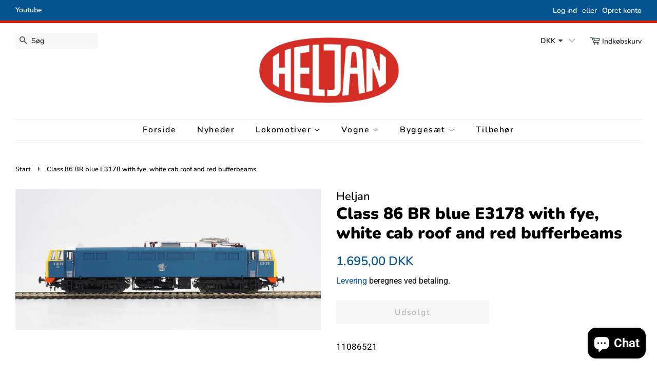

--- FILE ---
content_type: text/html; charset=utf-8
request_url: https://heljan.dk/products/class-86-br-blue-e3178-with-fye-white-cab-roof-and-red-bufferbeams
body_size: 18836
content:
<!doctype html>
<html class="no-js" lang="da">
<head>

  <!-- Basic page needs ================================================== -->
  <meta charset="utf-8">
  <meta http-equiv="X-UA-Compatible" content="IE=edge,chrome=1">

  
  <link rel="shortcut icon" href="//heljan.dk/cdn/shop/files/heljan_32x32.png?v=1613710365" type="image/png" />
  

  
    <!-- Google Tag Manager -->
    <script>
      (function(w,d,s,l,i){w[l]=w[l]||[];w[l].push({'gtm.start':
      new Date().getTime(),event:'gtm.js'});var f=d.getElementsByTagName(s)[0],
      j=d.createElement(s),dl=l!='dataLayer'?'&l='+l:'';j.async=true;j.src=
      'https://www.googletagmanager.com/gtm.js?id='+i+dl;f.parentNode.insertBefore(j,f);
      })(window,document,'script','dataLayer','GTM-TS6JTF6');
    </script>
    <!-- End Google Tag Manager -->
  


  <!-- Title and description ================================================== -->
  <title>
  Class 86 BR blue E3178 with fye, white cab roof and red bufferbeams &ndash; Heljan
  </title>

  
  <meta name="description" content="11086521">
  
<!-- Social meta ================================================== -->
  <!-- /snippets/social-meta-tags.liquid -->




<meta property="og:site_name" content="Heljan">
<meta property="og:url" content="https://heljan.dk/products/class-86-br-blue-e3178-with-fye-white-cab-roof-and-red-bufferbeams">
<meta property="og:title" content="Class 86 BR blue E3178 with fye, white cab roof and red bufferbeams">
<meta property="og:type" content="product">
<meta property="og:description" content="11086521">

  <meta property="og:price:amount" content="1.356,00">
  <meta property="og:price:currency" content="DKK">

<meta property="og:image" content="http://heljan.dk/cdn/shop/products/8652_1200x1200.jpeg?v=1669371971">
<meta property="og:image:secure_url" content="https://heljan.dk/cdn/shop/products/8652_1200x1200.jpeg?v=1669371971">


<meta name="twitter:card" content="summary_large_image">
<meta name="twitter:title" content="Class 86 BR blue E3178 with fye, white cab roof and red bufferbeams">
<meta name="twitter:description" content="11086521">

  
   <meta name="facebook-domain-verification" content="na95jts30yfcdjzncdvixml764v1l6" />
   
   <!-- Facebook Pixel Code -->
    <!--
      <script>
        !function(f,b,e,v,n,t,s)
        {if(f.fbq)return;n=f.fbq=function(){n.callMethod?
        n.callMethod.apply(n,arguments):n.queue.push(arguments)};
        if(!f._fbq)f._fbq=n;n.push=n;n.loaded=!0;n.version='2.0';
        n.queue=[];t=b.createElement(e);t.async=!0;
        t.src=v;s=b.getElementsByTagName(e)[0];
        s.parentNode.insertBefore(t,s)}(window, document,'script',
        'https://connect.facebook.net/en_US/fbevents.js');
        fbq('init', '223762069617965');
        fbq('track', 'PageView');
        fbq('track', 'ViewContent');
        </script>
        <noscript><img height="1" width="1" style="display:none"
        src="https://www.facebook.com/tr?id=223762069617965&ev=PageView&noscript=1"
      /></noscript>
  <!-- End Facebook Pixel Code -->

  <!-- Helpers ================================================== -->
  <link rel="canonical" href="https://heljan.dk/products/class-86-br-blue-e3178-with-fye-white-cab-roof-and-red-bufferbeams">
  <meta name="viewport" content="width=device-width,initial-scale=1">
  <meta name="theme-color" content="#035390">

  <!-- CSS ================================================== -->
  <link href="//heljan.dk/cdn/shop/t/2/assets/timber.scss.css?v=34383722880465171741759261103" rel="stylesheet" type="text/css" media="all" />
  <link href="//heljan.dk/cdn/shop/t/2/assets/theme.scss.css?v=26356478023032299571759261101" rel="stylesheet" type="text/css" media="all" />

  <script>
    window.theme = window.theme || {};

    var theme = {
      strings: {
        addToCart: "Læg i indkøbskurv",
        soldOut: "Udsolgt",
        unavailable: "Ikke tilgængelig",
        zoomClose: "Luk (esc)",
        zoomPrev: "Forrige (tasten pil til venstre)",
        zoomNext: "Næste (tasten pil til højre)",
        addressError: "Der opstod en fejl under forsøg på at finde adressen",
        addressNoResults: "Ingen resultater for den adresse",
        addressQueryLimit: "Du har overskredet Googles API-brugerbegrænsning. Overvej at opgradere til et \u003ca href=\"https:\/\/developers.google.com\/maps\/premium\/usage-limits\"\u003ePremium-abonnement\u003c\/a\u003e.",
        authError: "Der opstod en fejl under bekræftelse af din Google Maps API-nøgle."
      },
      settings: {
        // Adding some settings to allow the editor to update correctly when they are changed
        enableWideLayout: true,
        typeAccentTransform: false,
        typeAccentSpacing: true,
        baseFontSize: '17px',
        headerBaseFontSize: '32px',
        accentFontSize: '16px'
      },
      variables: {
        mediaQueryMedium: 'screen and (max-width: 768px)',
        bpSmall: false
      },
      moneyFormat: "\u003cspan class=money\u003e{{amount_with_comma_separator}} DKK\u003c\/span\u003e"
    }

    document.documentElement.className = document.documentElement.className.replace('no-js', 'supports-js');
  </script>

  <!-- Header hook for plugins ================================================== -->
  <script>window.performance && window.performance.mark && window.performance.mark('shopify.content_for_header.start');</script><meta name="google-site-verification" content="Y5zTMj2YkYnSxz7UCuaSTDlIsHYNVbiWgJWn98wcWjk">
<meta name="facebook-domain-verification" content="i2qfsd45krwfv2jtm23agvw9mu1z9d">
<meta name="facebook-domain-verification" content="na95jts30yfcdjzncdvixml764v1l6">
<meta name="google-site-verification" content="Y5zTMj2YkYnSxz7UCuaSTDlIsHYNVbiWgJWn98wcWjk">
<meta id="shopify-digital-wallet" name="shopify-digital-wallet" content="/51938918574/digital_wallets/dialog">
<link rel="alternate" type="application/json+oembed" href="https://heljan.dk/products/class-86-br-blue-e3178-with-fye-white-cab-roof-and-red-bufferbeams.oembed">
<script async="async" src="/checkouts/internal/preloads.js?locale=da-DK"></script>
<script id="shopify-features" type="application/json">{"accessToken":"8628abdba72bdec9e4a8b68abeca5f1b","betas":["rich-media-storefront-analytics"],"domain":"heljan.dk","predictiveSearch":true,"shopId":51938918574,"locale":"da"}</script>
<script>var Shopify = Shopify || {};
Shopify.shop = "heljan.myshopify.com";
Shopify.locale = "da";
Shopify.currency = {"active":"DKK","rate":"1.0"};
Shopify.country = "DK";
Shopify.theme = {"name":"Minimal","id":116647624878,"schema_name":"Minimal","schema_version":"12.2.0","theme_store_id":380,"role":"main"};
Shopify.theme.handle = "null";
Shopify.theme.style = {"id":null,"handle":null};
Shopify.cdnHost = "heljan.dk/cdn";
Shopify.routes = Shopify.routes || {};
Shopify.routes.root = "/";</script>
<script type="module">!function(o){(o.Shopify=o.Shopify||{}).modules=!0}(window);</script>
<script>!function(o){function n(){var o=[];function n(){o.push(Array.prototype.slice.apply(arguments))}return n.q=o,n}var t=o.Shopify=o.Shopify||{};t.loadFeatures=n(),t.autoloadFeatures=n()}(window);</script>
<script id="shop-js-analytics" type="application/json">{"pageType":"product"}</script>
<script defer="defer" async type="module" src="//heljan.dk/cdn/shopifycloud/shop-js/modules/v2/client.init-shop-cart-sync_DCvV3KX5.da.esm.js"></script>
<script defer="defer" async type="module" src="//heljan.dk/cdn/shopifycloud/shop-js/modules/v2/chunk.common_DIrl18zW.esm.js"></script>
<script type="module">
  await import("//heljan.dk/cdn/shopifycloud/shop-js/modules/v2/client.init-shop-cart-sync_DCvV3KX5.da.esm.js");
await import("//heljan.dk/cdn/shopifycloud/shop-js/modules/v2/chunk.common_DIrl18zW.esm.js");

  window.Shopify.SignInWithShop?.initShopCartSync?.({"fedCMEnabled":true,"windoidEnabled":true});

</script>
<script>(function() {
  var isLoaded = false;
  function asyncLoad() {
    if (isLoaded) return;
    isLoaded = true;
    var urls = ["https:\/\/heljan.myshopify.com\/apps\/buckscc\/sdk.min.js?shop=heljan.myshopify.com"];
    for (var i = 0; i < urls.length; i++) {
      var s = document.createElement('script');
      s.type = 'text/javascript';
      s.async = true;
      s.src = urls[i];
      var x = document.getElementsByTagName('script')[0];
      x.parentNode.insertBefore(s, x);
    }
  };
  if(window.attachEvent) {
    window.attachEvent('onload', asyncLoad);
  } else {
    window.addEventListener('load', asyncLoad, false);
  }
})();</script>
<script id="__st">var __st={"a":51938918574,"offset":3600,"reqid":"f3785492-e97c-4b14-bca5-8343f821fffa-1768999006","pageurl":"heljan.dk\/products\/class-86-br-blue-e3178-with-fye-white-cab-roof-and-red-bufferbeams","u":"e9b75e431861","p":"product","rtyp":"product","rid":7211473338542};</script>
<script>window.ShopifyPaypalV4VisibilityTracking = true;</script>
<script id="captcha-bootstrap">!function(){'use strict';const t='contact',e='account',n='new_comment',o=[[t,t],['blogs',n],['comments',n],[t,'customer']],c=[[e,'customer_login'],[e,'guest_login'],[e,'recover_customer_password'],[e,'create_customer']],r=t=>t.map((([t,e])=>`form[action*='/${t}']:not([data-nocaptcha='true']) input[name='form_type'][value='${e}']`)).join(','),a=t=>()=>t?[...document.querySelectorAll(t)].map((t=>t.form)):[];function s(){const t=[...o],e=r(t);return a(e)}const i='password',u='form_key',d=['recaptcha-v3-token','g-recaptcha-response','h-captcha-response',i],f=()=>{try{return window.sessionStorage}catch{return}},m='__shopify_v',_=t=>t.elements[u];function p(t,e,n=!1){try{const o=window.sessionStorage,c=JSON.parse(o.getItem(e)),{data:r}=function(t){const{data:e,action:n}=t;return t[m]||n?{data:e,action:n}:{data:t,action:n}}(c);for(const[e,n]of Object.entries(r))t.elements[e]&&(t.elements[e].value=n);n&&o.removeItem(e)}catch(o){console.error('form repopulation failed',{error:o})}}const l='form_type',E='cptcha';function T(t){t.dataset[E]=!0}const w=window,h=w.document,L='Shopify',v='ce_forms',y='captcha';let A=!1;((t,e)=>{const n=(g='f06e6c50-85a8-45c8-87d0-21a2b65856fe',I='https://cdn.shopify.com/shopifycloud/storefront-forms-hcaptcha/ce_storefront_forms_captcha_hcaptcha.v1.5.2.iife.js',D={infoText:'Beskyttet af hCaptcha',privacyText:'Beskyttelse af persondata',termsText:'Vilkår'},(t,e,n)=>{const o=w[L][v],c=o.bindForm;if(c)return c(t,g,e,D).then(n);var r;o.q.push([[t,g,e,D],n]),r=I,A||(h.body.append(Object.assign(h.createElement('script'),{id:'captcha-provider',async:!0,src:r})),A=!0)});var g,I,D;w[L]=w[L]||{},w[L][v]=w[L][v]||{},w[L][v].q=[],w[L][y]=w[L][y]||{},w[L][y].protect=function(t,e){n(t,void 0,e),T(t)},Object.freeze(w[L][y]),function(t,e,n,w,h,L){const[v,y,A,g]=function(t,e,n){const i=e?o:[],u=t?c:[],d=[...i,...u],f=r(d),m=r(i),_=r(d.filter((([t,e])=>n.includes(e))));return[a(f),a(m),a(_),s()]}(w,h,L),I=t=>{const e=t.target;return e instanceof HTMLFormElement?e:e&&e.form},D=t=>v().includes(t);t.addEventListener('submit',(t=>{const e=I(t);if(!e)return;const n=D(e)&&!e.dataset.hcaptchaBound&&!e.dataset.recaptchaBound,o=_(e),c=g().includes(e)&&(!o||!o.value);(n||c)&&t.preventDefault(),c&&!n&&(function(t){try{if(!f())return;!function(t){const e=f();if(!e)return;const n=_(t);if(!n)return;const o=n.value;o&&e.removeItem(o)}(t);const e=Array.from(Array(32),(()=>Math.random().toString(36)[2])).join('');!function(t,e){_(t)||t.append(Object.assign(document.createElement('input'),{type:'hidden',name:u})),t.elements[u].value=e}(t,e),function(t,e){const n=f();if(!n)return;const o=[...t.querySelectorAll(`input[type='${i}']`)].map((({name:t})=>t)),c=[...d,...o],r={};for(const[a,s]of new FormData(t).entries())c.includes(a)||(r[a]=s);n.setItem(e,JSON.stringify({[m]:1,action:t.action,data:r}))}(t,e)}catch(e){console.error('failed to persist form',e)}}(e),e.submit())}));const S=(t,e)=>{t&&!t.dataset[E]&&(n(t,e.some((e=>e===t))),T(t))};for(const o of['focusin','change'])t.addEventListener(o,(t=>{const e=I(t);D(e)&&S(e,y())}));const B=e.get('form_key'),M=e.get(l),P=B&&M;t.addEventListener('DOMContentLoaded',(()=>{const t=y();if(P)for(const e of t)e.elements[l].value===M&&p(e,B);[...new Set([...A(),...v().filter((t=>'true'===t.dataset.shopifyCaptcha))])].forEach((e=>S(e,t)))}))}(h,new URLSearchParams(w.location.search),n,t,e,['guest_login'])})(!0,!0)}();</script>
<script integrity="sha256-4kQ18oKyAcykRKYeNunJcIwy7WH5gtpwJnB7kiuLZ1E=" data-source-attribution="shopify.loadfeatures" defer="defer" src="//heljan.dk/cdn/shopifycloud/storefront/assets/storefront/load_feature-a0a9edcb.js" crossorigin="anonymous"></script>
<script data-source-attribution="shopify.dynamic_checkout.dynamic.init">var Shopify=Shopify||{};Shopify.PaymentButton=Shopify.PaymentButton||{isStorefrontPortableWallets:!0,init:function(){window.Shopify.PaymentButton.init=function(){};var t=document.createElement("script");t.src="https://heljan.dk/cdn/shopifycloud/portable-wallets/latest/portable-wallets.da.js",t.type="module",document.head.appendChild(t)}};
</script>
<script data-source-attribution="shopify.dynamic_checkout.buyer_consent">
  function portableWalletsHideBuyerConsent(e){var t=document.getElementById("shopify-buyer-consent"),n=document.getElementById("shopify-subscription-policy-button");t&&n&&(t.classList.add("hidden"),t.setAttribute("aria-hidden","true"),n.removeEventListener("click",e))}function portableWalletsShowBuyerConsent(e){var t=document.getElementById("shopify-buyer-consent"),n=document.getElementById("shopify-subscription-policy-button");t&&n&&(t.classList.remove("hidden"),t.removeAttribute("aria-hidden"),n.addEventListener("click",e))}window.Shopify?.PaymentButton&&(window.Shopify.PaymentButton.hideBuyerConsent=portableWalletsHideBuyerConsent,window.Shopify.PaymentButton.showBuyerConsent=portableWalletsShowBuyerConsent);
</script>
<script data-source-attribution="shopify.dynamic_checkout.cart.bootstrap">document.addEventListener("DOMContentLoaded",(function(){function t(){return document.querySelector("shopify-accelerated-checkout-cart, shopify-accelerated-checkout")}if(t())Shopify.PaymentButton.init();else{new MutationObserver((function(e,n){t()&&(Shopify.PaymentButton.init(),n.disconnect())})).observe(document.body,{childList:!0,subtree:!0})}}));
</script>
<script id='scb4127' type='text/javascript' async='' src='https://heljan.dk/cdn/shopifycloud/privacy-banner/storefront-banner.js'></script>
<script>window.performance && window.performance.mark && window.performance.mark('shopify.content_for_header.end');</script>

  <script src="//heljan.dk/cdn/shop/t/2/assets/jquery-2.2.3.min.js?v=58211863146907186831607611333" type="text/javascript"></script>

  <script src="//heljan.dk/cdn/shop/t/2/assets/lazysizes.min.js?v=155223123402716617051607611334" async="async"></script>

  
  


        <script>
        window.bucksCC = window.bucksCC || {};
        window.bucksCC.config = {}; window.bucksCC.reConvert = function () {};
        "function"!=typeof Object.assign&&(Object.assign=function(n){if(null==n)throw new TypeError("Cannot convert undefined or null to object");for(var r=Object(n),t=1;t<arguments.length;t++){var e=arguments[t];if(null!=e)for(var o in e)e.hasOwnProperty(o)&&(r[o]=e[o])}return r});
        Object.assign(window.bucksCC.config, {"active":true,"autoSwitchCurrencyLocationBased":false,"autoSwitchOnlyToPreferredCurrency":false,"backgroundColor":"rgba(255,255,255,1)","borderStyle":"noBorder","cartNotificationBackgroundColor":"rgba(251,245,245,1)","cartNotificationMessage":"Vi behandler alle ordrer i {STORE_CURRENCY}, og du betaler ved hjælp af de mest aktuelle valutakurser.","cartNotificationStatus":true,"cartNotificationTextColor":"rgba(30,30,30,1)","customOptionsPlacement":false,"customOptionsPlacementMobile":false,"customPosition":".header-bar__module.currency-wrapper","darkMode":false,"defaultCurrencyRounding":false,"displayPosition":"bottom_left","displayPositionType":"fixedPosition","expertSettings":"{\"css\":\"\"}","flagDisplayOption":"showCurrencyOnly","flagStyle":"traditional","flagTheme":"rounded","hoverColor":"rgba(255,255,255,1)","instantLoader":true,"mobileCustomPosition":"","mobileDisplayPosition":"bottom_left","mobileDisplayPositionType":"floating","mobilePositionPlacement":"after","moneyWithCurrencyFormat":false,"optionsPlacementType":"left_upwards","optionsPlacementTypeMobile":"left_upwards","positionPlacement":"prepend","priceRoundingType":"roundToDecimal","roundingDecimal":0.99,"selectedCurrencies":"[{\"EUR\":\"Euro (EUR)\"},{\"DKK\":\"Danish Krone (DKK)\"}]","showCurrencyCodesOnly":false,"showInDesktop":true,"showInMobileDevice":true,"showOriginalPriceOnMouseHover":false,"textColor":"rgba(30,30,30,1)","themeType":"default","trigger":"","userCurrency":""}, { money_format: "\u003cspan class=money\u003e{{amount_with_comma_separator}} kr\u003c\/span\u003e", money_with_currency_format: "\u003cspan class=money\u003e{{amount_with_comma_separator}} DKK\u003c\/span\u003e", userCurrency: "DKK" }); window.bucksCC.config.multiCurrencies = [];  window.bucksCC.config.multiCurrencies = "DKK".split(',') || ''; window.bucksCC.config.cartCurrency = "DKK" || ''; self.fetch||(self.fetch=function(e,n){return n=n||{},new Promise(function(t,s){var r=new XMLHttpRequest,o=[],u=[],i={},a=function(){return{ok:2==(r.status/100|0),statusText:r.statusText,status:r.status,url:r.responseURL,text:function(){return Promise.resolve(r.responseText)},json:function(){return Promise.resolve(JSON.parse(r.responseText))},blob:function(){return Promise.resolve(new Blob([r.response]))},clone:a,headers:{keys:function(){return o},entries:function(){return u},get:function(e){return i[e.toLowerCase()]},has:function(e){return e.toLowerCase()in i}}}};for(var c in r.open(n.method||"get",e,!0),r.onload=function(){r.getAllResponseHeaders().replace(/^(.*?):[^S\n]*([sS]*?)$/gm,function(e,n,t){o.push(n=n.toLowerCase()),u.push([n,t]),i[n]=i[n]?i[n]+","+t:t}),t(a())},r.onerror=s,r.withCredentials="include"==n.credentials,n.headers)r.setRequestHeader(c,n.headers[c]);r.send(n.body||null)})});!function(){function t(t){const e=document.createElement("style");e.innerText=t,document.head.appendChild(e)}function e(t){const e=document.createElement("script");e.type="text/javascript",e.text=t,document.head.appendChild(e),console.log("%cBUCKSCC: Instant Loader Activated ⚡️","background: #1c64f6; color: #fff; font-size: 12px; font-weight:bold; padding: 5px 10px; border-radius: 3px")}t("span.money{color: transparent;}"),setTimeout(function(){t("span.money{color: inherit !important}")},1500);let n=sessionStorage.getItem("bucksccHash");(n=n?JSON.parse(n):null)?e(n):fetch("https://heljan.dk/apps/buckscc/sdk.min.js?shop=heljan.myshopify.com",{mode:"no-cors"}).then(function(t){return t.text()}).then(function(t){if((t||"").length>100){const o=JSON.stringify(t);sessionStorage.setItem("bucksccHash",o),n=t,e(t)}})}(); 
        </script>
            <script src="https://cdn.shopify.com/extensions/e8878072-2f6b-4e89-8082-94b04320908d/inbox-1254/assets/inbox-chat-loader.js" type="text/javascript" defer="defer"></script>
<link href="https://monorail-edge.shopifysvc.com" rel="dns-prefetch">
<script>(function(){if ("sendBeacon" in navigator && "performance" in window) {try {var session_token_from_headers = performance.getEntriesByType('navigation')[0].serverTiming.find(x => x.name == '_s').description;} catch {var session_token_from_headers = undefined;}var session_cookie_matches = document.cookie.match(/_shopify_s=([^;]*)/);var session_token_from_cookie = session_cookie_matches && session_cookie_matches.length === 2 ? session_cookie_matches[1] : "";var session_token = session_token_from_headers || session_token_from_cookie || "";function handle_abandonment_event(e) {var entries = performance.getEntries().filter(function(entry) {return /monorail-edge.shopifysvc.com/.test(entry.name);});if (!window.abandonment_tracked && entries.length === 0) {window.abandonment_tracked = true;var currentMs = Date.now();var navigation_start = performance.timing.navigationStart;var payload = {shop_id: 51938918574,url: window.location.href,navigation_start,duration: currentMs - navigation_start,session_token,page_type: "product"};window.navigator.sendBeacon("https://monorail-edge.shopifysvc.com/v1/produce", JSON.stringify({schema_id: "online_store_buyer_site_abandonment/1.1",payload: payload,metadata: {event_created_at_ms: currentMs,event_sent_at_ms: currentMs}}));}}window.addEventListener('pagehide', handle_abandonment_event);}}());</script>
<script id="web-pixels-manager-setup">(function e(e,d,r,n,o){if(void 0===o&&(o={}),!Boolean(null===(a=null===(i=window.Shopify)||void 0===i?void 0:i.analytics)||void 0===a?void 0:a.replayQueue)){var i,a;window.Shopify=window.Shopify||{};var t=window.Shopify;t.analytics=t.analytics||{};var s=t.analytics;s.replayQueue=[],s.publish=function(e,d,r){return s.replayQueue.push([e,d,r]),!0};try{self.performance.mark("wpm:start")}catch(e){}var l=function(){var e={modern:/Edge?\/(1{2}[4-9]|1[2-9]\d|[2-9]\d{2}|\d{4,})\.\d+(\.\d+|)|Firefox\/(1{2}[4-9]|1[2-9]\d|[2-9]\d{2}|\d{4,})\.\d+(\.\d+|)|Chrom(ium|e)\/(9{2}|\d{3,})\.\d+(\.\d+|)|(Maci|X1{2}).+ Version\/(15\.\d+|(1[6-9]|[2-9]\d|\d{3,})\.\d+)([,.]\d+|)( \(\w+\)|)( Mobile\/\w+|) Safari\/|Chrome.+OPR\/(9{2}|\d{3,})\.\d+\.\d+|(CPU[ +]OS|iPhone[ +]OS|CPU[ +]iPhone|CPU IPhone OS|CPU iPad OS)[ +]+(15[._]\d+|(1[6-9]|[2-9]\d|\d{3,})[._]\d+)([._]\d+|)|Android:?[ /-](13[3-9]|1[4-9]\d|[2-9]\d{2}|\d{4,})(\.\d+|)(\.\d+|)|Android.+Firefox\/(13[5-9]|1[4-9]\d|[2-9]\d{2}|\d{4,})\.\d+(\.\d+|)|Android.+Chrom(ium|e)\/(13[3-9]|1[4-9]\d|[2-9]\d{2}|\d{4,})\.\d+(\.\d+|)|SamsungBrowser\/([2-9]\d|\d{3,})\.\d+/,legacy:/Edge?\/(1[6-9]|[2-9]\d|\d{3,})\.\d+(\.\d+|)|Firefox\/(5[4-9]|[6-9]\d|\d{3,})\.\d+(\.\d+|)|Chrom(ium|e)\/(5[1-9]|[6-9]\d|\d{3,})\.\d+(\.\d+|)([\d.]+$|.*Safari\/(?![\d.]+ Edge\/[\d.]+$))|(Maci|X1{2}).+ Version\/(10\.\d+|(1[1-9]|[2-9]\d|\d{3,})\.\d+)([,.]\d+|)( \(\w+\)|)( Mobile\/\w+|) Safari\/|Chrome.+OPR\/(3[89]|[4-9]\d|\d{3,})\.\d+\.\d+|(CPU[ +]OS|iPhone[ +]OS|CPU[ +]iPhone|CPU IPhone OS|CPU iPad OS)[ +]+(10[._]\d+|(1[1-9]|[2-9]\d|\d{3,})[._]\d+)([._]\d+|)|Android:?[ /-](13[3-9]|1[4-9]\d|[2-9]\d{2}|\d{4,})(\.\d+|)(\.\d+|)|Mobile Safari.+OPR\/([89]\d|\d{3,})\.\d+\.\d+|Android.+Firefox\/(13[5-9]|1[4-9]\d|[2-9]\d{2}|\d{4,})\.\d+(\.\d+|)|Android.+Chrom(ium|e)\/(13[3-9]|1[4-9]\d|[2-9]\d{2}|\d{4,})\.\d+(\.\d+|)|Android.+(UC? ?Browser|UCWEB|U3)[ /]?(15\.([5-9]|\d{2,})|(1[6-9]|[2-9]\d|\d{3,})\.\d+)\.\d+|SamsungBrowser\/(5\.\d+|([6-9]|\d{2,})\.\d+)|Android.+MQ{2}Browser\/(14(\.(9|\d{2,})|)|(1[5-9]|[2-9]\d|\d{3,})(\.\d+|))(\.\d+|)|K[Aa][Ii]OS\/(3\.\d+|([4-9]|\d{2,})\.\d+)(\.\d+|)/},d=e.modern,r=e.legacy,n=navigator.userAgent;return n.match(d)?"modern":n.match(r)?"legacy":"unknown"}(),u="modern"===l?"modern":"legacy",c=(null!=n?n:{modern:"",legacy:""})[u],f=function(e){return[e.baseUrl,"/wpm","/b",e.hashVersion,"modern"===e.buildTarget?"m":"l",".js"].join("")}({baseUrl:d,hashVersion:r,buildTarget:u}),m=function(e){var d=e.version,r=e.bundleTarget,n=e.surface,o=e.pageUrl,i=e.monorailEndpoint;return{emit:function(e){var a=e.status,t=e.errorMsg,s=(new Date).getTime(),l=JSON.stringify({metadata:{event_sent_at_ms:s},events:[{schema_id:"web_pixels_manager_load/3.1",payload:{version:d,bundle_target:r,page_url:o,status:a,surface:n,error_msg:t},metadata:{event_created_at_ms:s}}]});if(!i)return console&&console.warn&&console.warn("[Web Pixels Manager] No Monorail endpoint provided, skipping logging."),!1;try{return self.navigator.sendBeacon.bind(self.navigator)(i,l)}catch(e){}var u=new XMLHttpRequest;try{return u.open("POST",i,!0),u.setRequestHeader("Content-Type","text/plain"),u.send(l),!0}catch(e){return console&&console.warn&&console.warn("[Web Pixels Manager] Got an unhandled error while logging to Monorail."),!1}}}}({version:r,bundleTarget:l,surface:e.surface,pageUrl:self.location.href,monorailEndpoint:e.monorailEndpoint});try{o.browserTarget=l,function(e){var d=e.src,r=e.async,n=void 0===r||r,o=e.onload,i=e.onerror,a=e.sri,t=e.scriptDataAttributes,s=void 0===t?{}:t,l=document.createElement("script"),u=document.querySelector("head"),c=document.querySelector("body");if(l.async=n,l.src=d,a&&(l.integrity=a,l.crossOrigin="anonymous"),s)for(var f in s)if(Object.prototype.hasOwnProperty.call(s,f))try{l.dataset[f]=s[f]}catch(e){}if(o&&l.addEventListener("load",o),i&&l.addEventListener("error",i),u)u.appendChild(l);else{if(!c)throw new Error("Did not find a head or body element to append the script");c.appendChild(l)}}({src:f,async:!0,onload:function(){if(!function(){var e,d;return Boolean(null===(d=null===(e=window.Shopify)||void 0===e?void 0:e.analytics)||void 0===d?void 0:d.initialized)}()){var d=window.webPixelsManager.init(e)||void 0;if(d){var r=window.Shopify.analytics;r.replayQueue.forEach((function(e){var r=e[0],n=e[1],o=e[2];d.publishCustomEvent(r,n,o)})),r.replayQueue=[],r.publish=d.publishCustomEvent,r.visitor=d.visitor,r.initialized=!0}}},onerror:function(){return m.emit({status:"failed",errorMsg:"".concat(f," has failed to load")})},sri:function(e){var d=/^sha384-[A-Za-z0-9+/=]+$/;return"string"==typeof e&&d.test(e)}(c)?c:"",scriptDataAttributes:o}),m.emit({status:"loading"})}catch(e){m.emit({status:"failed",errorMsg:(null==e?void 0:e.message)||"Unknown error"})}}})({shopId: 51938918574,storefrontBaseUrl: "https://heljan.dk",extensionsBaseUrl: "https://extensions.shopifycdn.com/cdn/shopifycloud/web-pixels-manager",monorailEndpoint: "https://monorail-edge.shopifysvc.com/unstable/produce_batch",surface: "storefront-renderer",enabledBetaFlags: ["2dca8a86"],webPixelsConfigList: [{"id":"848658759","configuration":"{\"config\":\"{\\\"pixel_id\\\":\\\"G-NDWPE6JG0C\\\",\\\"target_country\\\":\\\"DK\\\",\\\"gtag_events\\\":[{\\\"type\\\":\\\"purchase\\\",\\\"action_label\\\":\\\"G-NDWPE6JG0C\\\"},{\\\"type\\\":\\\"page_view\\\",\\\"action_label\\\":\\\"G-NDWPE6JG0C\\\"},{\\\"type\\\":\\\"view_item\\\",\\\"action_label\\\":\\\"G-NDWPE6JG0C\\\"},{\\\"type\\\":\\\"search\\\",\\\"action_label\\\":\\\"G-NDWPE6JG0C\\\"},{\\\"type\\\":\\\"add_to_cart\\\",\\\"action_label\\\":\\\"G-NDWPE6JG0C\\\"},{\\\"type\\\":\\\"begin_checkout\\\",\\\"action_label\\\":\\\"G-NDWPE6JG0C\\\"},{\\\"type\\\":\\\"add_payment_info\\\",\\\"action_label\\\":\\\"G-NDWPE6JG0C\\\"}],\\\"enable_monitoring_mode\\\":false}\"}","eventPayloadVersion":"v1","runtimeContext":"OPEN","scriptVersion":"b2a88bafab3e21179ed38636efcd8a93","type":"APP","apiClientId":1780363,"privacyPurposes":[],"dataSharingAdjustments":{"protectedCustomerApprovalScopes":["read_customer_address","read_customer_email","read_customer_name","read_customer_personal_data","read_customer_phone"]}},{"id":"shopify-app-pixel","configuration":"{}","eventPayloadVersion":"v1","runtimeContext":"STRICT","scriptVersion":"0450","apiClientId":"shopify-pixel","type":"APP","privacyPurposes":["ANALYTICS","MARKETING"]},{"id":"shopify-custom-pixel","eventPayloadVersion":"v1","runtimeContext":"LAX","scriptVersion":"0450","apiClientId":"shopify-pixel","type":"CUSTOM","privacyPurposes":["ANALYTICS","MARKETING"]}],isMerchantRequest: false,initData: {"shop":{"name":"Heljan","paymentSettings":{"currencyCode":"DKK"},"myshopifyDomain":"heljan.myshopify.com","countryCode":"DK","storefrontUrl":"https:\/\/heljan.dk"},"customer":null,"cart":null,"checkout":null,"productVariants":[{"price":{"amount":1356.0,"currencyCode":"DKK"},"product":{"title":"Class 86 BR blue E3178 with fye, white cab roof and red bufferbeams","vendor":"Heljan","id":"7211473338542","untranslatedTitle":"Class 86 BR blue E3178 with fye, white cab roof and red bufferbeams","url":"\/products\/class-86-br-blue-e3178-with-fye-white-cab-roof-and-red-bufferbeams","type":""},"id":"43584479264942","image":{"src":"\/\/heljan.dk\/cdn\/shop\/products\/8652.jpeg?v=1669371971"},"sku":"11086521","title":"Default Title","untranslatedTitle":"Default Title"}],"purchasingCompany":null},},"https://heljan.dk/cdn","fcfee988w5aeb613cpc8e4bc33m6693e112",{"modern":"","legacy":""},{"shopId":"51938918574","storefrontBaseUrl":"https:\/\/heljan.dk","extensionBaseUrl":"https:\/\/extensions.shopifycdn.com\/cdn\/shopifycloud\/web-pixels-manager","surface":"storefront-renderer","enabledBetaFlags":"[\"2dca8a86\"]","isMerchantRequest":"false","hashVersion":"fcfee988w5aeb613cpc8e4bc33m6693e112","publish":"custom","events":"[[\"page_viewed\",{}],[\"product_viewed\",{\"productVariant\":{\"price\":{\"amount\":1356.0,\"currencyCode\":\"DKK\"},\"product\":{\"title\":\"Class 86 BR blue E3178 with fye, white cab roof and red bufferbeams\",\"vendor\":\"Heljan\",\"id\":\"7211473338542\",\"untranslatedTitle\":\"Class 86 BR blue E3178 with fye, white cab roof and red bufferbeams\",\"url\":\"\/products\/class-86-br-blue-e3178-with-fye-white-cab-roof-and-red-bufferbeams\",\"type\":\"\"},\"id\":\"43584479264942\",\"image\":{\"src\":\"\/\/heljan.dk\/cdn\/shop\/products\/8652.jpeg?v=1669371971\"},\"sku\":\"11086521\",\"title\":\"Default Title\",\"untranslatedTitle\":\"Default Title\"}}]]"});</script><script>
  window.ShopifyAnalytics = window.ShopifyAnalytics || {};
  window.ShopifyAnalytics.meta = window.ShopifyAnalytics.meta || {};
  window.ShopifyAnalytics.meta.currency = 'DKK';
  var meta = {"product":{"id":7211473338542,"gid":"gid:\/\/shopify\/Product\/7211473338542","vendor":"Heljan","type":"","handle":"class-86-br-blue-e3178-with-fye-white-cab-roof-and-red-bufferbeams","variants":[{"id":43584479264942,"price":135600,"name":"Class 86 BR blue E3178 with fye, white cab roof and red bufferbeams","public_title":null,"sku":"11086521"}],"remote":false},"page":{"pageType":"product","resourceType":"product","resourceId":7211473338542,"requestId":"f3785492-e97c-4b14-bca5-8343f821fffa-1768999006"}};
  for (var attr in meta) {
    window.ShopifyAnalytics.meta[attr] = meta[attr];
  }
</script>
<script class="analytics">
  (function () {
    var customDocumentWrite = function(content) {
      var jquery = null;

      if (window.jQuery) {
        jquery = window.jQuery;
      } else if (window.Checkout && window.Checkout.$) {
        jquery = window.Checkout.$;
      }

      if (jquery) {
        jquery('body').append(content);
      }
    };

    var hasLoggedConversion = function(token) {
      if (token) {
        return document.cookie.indexOf('loggedConversion=' + token) !== -1;
      }
      return false;
    }

    var setCookieIfConversion = function(token) {
      if (token) {
        var twoMonthsFromNow = new Date(Date.now());
        twoMonthsFromNow.setMonth(twoMonthsFromNow.getMonth() + 2);

        document.cookie = 'loggedConversion=' + token + '; expires=' + twoMonthsFromNow;
      }
    }

    var trekkie = window.ShopifyAnalytics.lib = window.trekkie = window.trekkie || [];
    if (trekkie.integrations) {
      return;
    }
    trekkie.methods = [
      'identify',
      'page',
      'ready',
      'track',
      'trackForm',
      'trackLink'
    ];
    trekkie.factory = function(method) {
      return function() {
        var args = Array.prototype.slice.call(arguments);
        args.unshift(method);
        trekkie.push(args);
        return trekkie;
      };
    };
    for (var i = 0; i < trekkie.methods.length; i++) {
      var key = trekkie.methods[i];
      trekkie[key] = trekkie.factory(key);
    }
    trekkie.load = function(config) {
      trekkie.config = config || {};
      trekkie.config.initialDocumentCookie = document.cookie;
      var first = document.getElementsByTagName('script')[0];
      var script = document.createElement('script');
      script.type = 'text/javascript';
      script.onerror = function(e) {
        var scriptFallback = document.createElement('script');
        scriptFallback.type = 'text/javascript';
        scriptFallback.onerror = function(error) {
                var Monorail = {
      produce: function produce(monorailDomain, schemaId, payload) {
        var currentMs = new Date().getTime();
        var event = {
          schema_id: schemaId,
          payload: payload,
          metadata: {
            event_created_at_ms: currentMs,
            event_sent_at_ms: currentMs
          }
        };
        return Monorail.sendRequest("https://" + monorailDomain + "/v1/produce", JSON.stringify(event));
      },
      sendRequest: function sendRequest(endpointUrl, payload) {
        // Try the sendBeacon API
        if (window && window.navigator && typeof window.navigator.sendBeacon === 'function' && typeof window.Blob === 'function' && !Monorail.isIos12()) {
          var blobData = new window.Blob([payload], {
            type: 'text/plain'
          });

          if (window.navigator.sendBeacon(endpointUrl, blobData)) {
            return true;
          } // sendBeacon was not successful

        } // XHR beacon

        var xhr = new XMLHttpRequest();

        try {
          xhr.open('POST', endpointUrl);
          xhr.setRequestHeader('Content-Type', 'text/plain');
          xhr.send(payload);
        } catch (e) {
          console.log(e);
        }

        return false;
      },
      isIos12: function isIos12() {
        return window.navigator.userAgent.lastIndexOf('iPhone; CPU iPhone OS 12_') !== -1 || window.navigator.userAgent.lastIndexOf('iPad; CPU OS 12_') !== -1;
      }
    };
    Monorail.produce('monorail-edge.shopifysvc.com',
      'trekkie_storefront_load_errors/1.1',
      {shop_id: 51938918574,
      theme_id: 116647624878,
      app_name: "storefront",
      context_url: window.location.href,
      source_url: "//heljan.dk/cdn/s/trekkie.storefront.cd680fe47e6c39ca5d5df5f0a32d569bc48c0f27.min.js"});

        };
        scriptFallback.async = true;
        scriptFallback.src = '//heljan.dk/cdn/s/trekkie.storefront.cd680fe47e6c39ca5d5df5f0a32d569bc48c0f27.min.js';
        first.parentNode.insertBefore(scriptFallback, first);
      };
      script.async = true;
      script.src = '//heljan.dk/cdn/s/trekkie.storefront.cd680fe47e6c39ca5d5df5f0a32d569bc48c0f27.min.js';
      first.parentNode.insertBefore(script, first);
    };
    trekkie.load(
      {"Trekkie":{"appName":"storefront","development":false,"defaultAttributes":{"shopId":51938918574,"isMerchantRequest":null,"themeId":116647624878,"themeCityHash":"14822049209004095306","contentLanguage":"da","currency":"DKK","eventMetadataId":"7204532a-1b48-4218-8f0a-5200d83b4976"},"isServerSideCookieWritingEnabled":true,"monorailRegion":"shop_domain","enabledBetaFlags":["65f19447"]},"Session Attribution":{},"S2S":{"facebookCapiEnabled":false,"source":"trekkie-storefront-renderer","apiClientId":580111}}
    );

    var loaded = false;
    trekkie.ready(function() {
      if (loaded) return;
      loaded = true;

      window.ShopifyAnalytics.lib = window.trekkie;

      var originalDocumentWrite = document.write;
      document.write = customDocumentWrite;
      try { window.ShopifyAnalytics.merchantGoogleAnalytics.call(this); } catch(error) {};
      document.write = originalDocumentWrite;

      window.ShopifyAnalytics.lib.page(null,{"pageType":"product","resourceType":"product","resourceId":7211473338542,"requestId":"f3785492-e97c-4b14-bca5-8343f821fffa-1768999006","shopifyEmitted":true});

      var match = window.location.pathname.match(/checkouts\/(.+)\/(thank_you|post_purchase)/)
      var token = match? match[1]: undefined;
      if (!hasLoggedConversion(token)) {
        setCookieIfConversion(token);
        window.ShopifyAnalytics.lib.track("Viewed Product",{"currency":"DKK","variantId":43584479264942,"productId":7211473338542,"productGid":"gid:\/\/shopify\/Product\/7211473338542","name":"Class 86 BR blue E3178 with fye, white cab roof and red bufferbeams","price":"1356.00","sku":"11086521","brand":"Heljan","variant":null,"category":"","nonInteraction":true,"remote":false},undefined,undefined,{"shopifyEmitted":true});
      window.ShopifyAnalytics.lib.track("monorail:\/\/trekkie_storefront_viewed_product\/1.1",{"currency":"DKK","variantId":43584479264942,"productId":7211473338542,"productGid":"gid:\/\/shopify\/Product\/7211473338542","name":"Class 86 BR blue E3178 with fye, white cab roof and red bufferbeams","price":"1356.00","sku":"11086521","brand":"Heljan","variant":null,"category":"","nonInteraction":true,"remote":false,"referer":"https:\/\/heljan.dk\/products\/class-86-br-blue-e3178-with-fye-white-cab-roof-and-red-bufferbeams"});
      }
    });


        var eventsListenerScript = document.createElement('script');
        eventsListenerScript.async = true;
        eventsListenerScript.src = "//heljan.dk/cdn/shopifycloud/storefront/assets/shop_events_listener-3da45d37.js";
        document.getElementsByTagName('head')[0].appendChild(eventsListenerScript);

})();</script>
  <script>
  if (!window.ga || (window.ga && typeof window.ga !== 'function')) {
    window.ga = function ga() {
      (window.ga.q = window.ga.q || []).push(arguments);
      if (window.Shopify && window.Shopify.analytics && typeof window.Shopify.analytics.publish === 'function') {
        window.Shopify.analytics.publish("ga_stub_called", {}, {sendTo: "google_osp_migration"});
      }
      console.error("Shopify's Google Analytics stub called with:", Array.from(arguments), "\nSee https://help.shopify.com/manual/promoting-marketing/pixels/pixel-migration#google for more information.");
    };
    if (window.Shopify && window.Shopify.analytics && typeof window.Shopify.analytics.publish === 'function') {
      window.Shopify.analytics.publish("ga_stub_initialized", {}, {sendTo: "google_osp_migration"});
    }
  }
</script>
<script
  defer
  src="https://heljan.dk/cdn/shopifycloud/perf-kit/shopify-perf-kit-3.0.4.min.js"
  data-application="storefront-renderer"
  data-shop-id="51938918574"
  data-render-region="gcp-us-east1"
  data-page-type="product"
  data-theme-instance-id="116647624878"
  data-theme-name="Minimal"
  data-theme-version="12.2.0"
  data-monorail-region="shop_domain"
  data-resource-timing-sampling-rate="10"
  data-shs="true"
  data-shs-beacon="true"
  data-shs-export-with-fetch="true"
  data-shs-logs-sample-rate="1"
  data-shs-beacon-endpoint="https://heljan.dk/api/collect"
></script>
</head>

<body id="class-86-br-blue-e3178-with-fye-white-cab-roof-and-red-bufferbeams" class="template-product">
  <!-- Google Tag Manager (noscript) -->
  <noscript><iframe src="https://www.googletagmanager.com/ns.html?id=GTM-TS6JTF6"
    height="0" width="0" style="display:none;visibility:hidden"></iframe></noscript>
  <!-- End Google Tag Manager (noscript) -->

  <div id="shopify-section-header" class="shopify-section"><style>
  .logo__image-wrapper {
    max-width: 275px;
  }
  @media screen and (max-width: 425px){
    .logo__image-wrapper {
      max-width: 183.33333333333334px;
    }
  }
  /*================= If logo is above navigation ================== */
  
    .site-nav {
      
        border-top: 1px solid #ebebeb;
        border-bottom: 1px solid #ebebeb;
      
      margin-top: 30px;
    }

    
      .logo__image-wrapper {
        margin: 0 auto;
      }
    
  

  /*============ If logo is on the same line as navigation ============ */
  


  
</style>

<div data-section-id="header" data-section-type="header-section">
  <div class="header-bar">
    
      
      <div class="topmenu-wrapper medium-down--hide"> 
        <div class="wrapper">
          <ul class="header-bar__topmenu">
            
              <li>
                <a  href="https://www.youtube.com/channel/UC5NkUgaywJGZ_ff5hqEhMHg" target="_blank" title="Gå til Youtube">Youtube</a>
              </li>
            
          </ul>
          
            <ul class="header-bar__module header-bar__module--list">
              
                <li>
                  <a href="/account/login" id="customer_login_link">Log ind</a>
                </li>
                <li>eller</li>
                <li>
                  <a href="/account/register" id="customer_register_link">Opret konto</a>
                </li>
              
            </ul>
          
        </div>
      </div>
    
    <div class="wrapper medium-down--hide">
      <div class="post-large--display-table">

        
          <div class="header-bar__left post-large--display-table-cell">
            
              <div class="header-bar__module header-bar__search">
                


  <form action="/search" method="get" class="header-bar__search-form clearfix" role="search">
    
    <button type="submit" class="btn btn--search icon-fallback-text header-bar__search-submit">
      <span class="icon icon-search" aria-hidden="true"></span>
      <span class="fallback-text">Søg</span>
    </button>
    <input type="search" name="q" value="" aria-label="Søg" class="header-bar__search-input" placeholder="Søg">
  </form>


              </div>
            
          </div>
        

        <div class="header-bar__right post-large--display-table-cell">

          <div class="header-bar__module currency-wrapper">
            <div class='buckscc-currency-box'></div>
          </div>

          <div class="header-bar__module">
            <span class="header-bar__sep" aria-hidden="true"></span>
            <a href="/cart" class="cart-page-link">
              <span class="icon icon-cart header-bar__cart-icon" aria-hidden="true"></span>
            </a>
          </div>

          <div class="header-bar__module">
            <a href="/cart" class="cart-page-link">
              Indkøbskurv
              <span class="cart-count header-bar__cart-count hidden-count">0</span>
            </a>
          </div>

          
            
          

        </div>
      </div>
    </div>

    <div class="wrapper post-large--hide announcement-bar--mobile">
      
    </div>

    <div class="wrapper post-large--hide">
      
        <button type="button" class="mobile-nav-trigger" id="MobileNavTrigger" aria-controls="MobileNav" aria-expanded="false">
          <span class="icon icon-hamburger" aria-hidden="true"></span>
          Menu
        </button>
      
      <a href="/cart" class="cart-page-link mobile-cart-page-link">
        <span class="icon icon-cart header-bar__cart-icon" aria-hidden="true"></span>
        Indkøbskurv <span class="cart-count hidden-count">0</span>
      </a>
    </div>
    <nav role="navigation">
  <ul id="MobileNav" class="mobile-nav post-large--hide">
    
      
        <li class="mobile-nav__link">
          <a
            href="/"
            class="mobile-nav"
            >
            Forside
          </a>
        </li>
      
    
      
        <li class="mobile-nav__link">
          <a
            href="/collections/nyheder"
            class="mobile-nav"
            >
            Nyheder
          </a>
        </li>
      
    
      
        
        <li class="mobile-nav__link" aria-haspopup="true">
          <a
            href="/collections/lokomotiver"
            class="mobile-nav__sublist-trigger"
            aria-controls="MobileNav-Parent-3"
            aria-expanded="false">
            Lokomotiver
            <span class="icon-fallback-text mobile-nav__sublist-expand" aria-hidden="true">
  <span class="icon icon-plus" aria-hidden="true"></span>
  <span class="fallback-text">+</span>
</span>
<span class="icon-fallback-text mobile-nav__sublist-contract" aria-hidden="true">
  <span class="icon icon-minus" aria-hidden="true"></span>
  <span class="fallback-text">-</span>
</span>

          </a>
          <ul
            id="MobileNav-Parent-3"
            class="mobile-nav__sublist">
            
              <li class="mobile-nav__sublist-link ">
                <a href="/collections/lokomotiver" class="site-nav__link">Alle <span class="visually-hidden">Lokomotiver</span></a>
              </li>
            
            
              
                
                <li class="mobile-nav__sublist-link">
                  <a
                    href="/collections/h0-lokomotiver"
                    class="mobile-nav__sublist-trigger"
                    aria-controls="MobileNav-Child-3-1"
                    aria-expanded="false"
                    >
                    H0
                    <span class="icon-fallback-text mobile-nav__sublist-expand" aria-hidden="true">
  <span class="icon icon-plus" aria-hidden="true"></span>
  <span class="fallback-text">+</span>
</span>
<span class="icon-fallback-text mobile-nav__sublist-contract" aria-hidden="true">
  <span class="icon icon-minus" aria-hidden="true"></span>
  <span class="fallback-text">-</span>
</span>

                  </a>
                  <ul
                    id="MobileNav-Child-3-1"
                    class="mobile-nav__sublist mobile-nav__sublist--grandchilds">
                    
                      <li class="mobile-nav__sublist-link">
                        <a
                          href="/collections/h0-lokomotiver-litra-mak"
                          >
                          Litra MAK
                        </a>
                      </li>
                    
                      <li class="mobile-nav__sublist-link">
                        <a
                          href="/collections/h0-lokomotiv-litra-mx"
                          >
                          Litra MX
                        </a>
                      </li>
                    
                      <li class="mobile-nav__sublist-link">
                        <a
                          href="/collections/h0-lokomotiver-litra-mt"
                          >
                          Litra MY
                        </a>
                      </li>
                    
                      <li class="mobile-nav__sublist-link">
                        <a
                          href="/collections/h0-lokomotiver-litra-mo"
                          >
                          Litra MO
                        </a>
                      </li>
                    
                      <li class="mobile-nav__sublist-link">
                        <a
                          href="/collections/h0-frichs-firkantet"
                          >
                          Frichs Firkantet
                        </a>
                      </li>
                    
                  </ul>
                </li>
              
            
              
                
                <li class="mobile-nav__sublist-link">
                  <a
                    href="/collections/00-lokomotiver"
                    class="mobile-nav__sublist-trigger"
                    aria-controls="MobileNav-Child-3-2"
                    aria-expanded="false"
                    >
                    00
                    <span class="icon-fallback-text mobile-nav__sublist-expand" aria-hidden="true">
  <span class="icon icon-plus" aria-hidden="true"></span>
  <span class="fallback-text">+</span>
</span>
<span class="icon-fallback-text mobile-nav__sublist-contract" aria-hidden="true">
  <span class="icon icon-minus" aria-hidden="true"></span>
  <span class="fallback-text">-</span>
</span>

                  </a>
                  <ul
                    id="MobileNav-Child-3-2"
                    class="mobile-nav__sublist mobile-nav__sublist--grandchilds">
                    
                      <li class="mobile-nav__sublist-link">
                        <a
                          href="/collections/00-lokomotiver-class-14"
                          >
                          Class 14
                        </a>
                      </li>
                    
                      <li class="mobile-nav__sublist-link">
                        <a
                          href="/collections/00-lokomotiver-class-104"
                          >
                          Class 104
                        </a>
                      </li>
                    
                      <li class="mobile-nav__sublist-link">
                        <a
                          href="/collections/00-lokomotiv-class-17"
                          >
                          Class 17
                        </a>
                      </li>
                    
                      <li class="mobile-nav__sublist-link">
                        <a
                          href="/collections/00-lokomotiv-class-25"
                          >
                          Class 25
                        </a>
                      </li>
                    
                      <li class="mobile-nav__sublist-link">
                        <a
                          href="/collections/00-lokomotiv-class-26"
                          >
                          Class 26
                        </a>
                      </li>
                    
                      <li class="mobile-nav__sublist-link">
                        <a
                          href="/collections/00-lokomotiv-class-27"
                          >
                          Class 27
                        </a>
                      </li>
                    
                      <li class="mobile-nav__sublist-link">
                        <a
                          href="/collections/00-lokomotiver-class-33-0"
                          >
                          Class 33/0
                        </a>
                      </li>
                    
                      <li class="mobile-nav__sublist-link">
                        <a
                          href="/collections/00-lokomotiver-class-33-1"
                          >
                          Class 33/1
                        </a>
                      </li>
                    
                      <li class="mobile-nav__sublist-link">
                        <a
                          href="/collections/00-lokomotiver-class-33-2"
                          >
                          Class 33/2
                        </a>
                      </li>
                    
                      <li class="mobile-nav__sublist-link">
                        <a
                          href="/collections/00-lokomotiver-class-35"
                          >
                          Class 35
                        </a>
                      </li>
                    
                      <li class="mobile-nav__sublist-link">
                        <a
                          href="/collections/00-lokomotiver-class-07"
                          >
                          Class 07
                        </a>
                      </li>
                    
                      <li class="mobile-nav__sublist-link">
                        <a
                          href="/collections/00-lokomotiv-class-02"
                          >
                          Class 02
                        </a>
                      </li>
                    
                      <li class="mobile-nav__sublist-link">
                        <a
                          href="/collections/00-lokomotiver-class-45"
                          >
                          Class 45
                        </a>
                      </li>
                    
                      <li class="mobile-nav__sublist-link">
                        <a
                          href="/collections/00-lokomotiver-class-47"
                          >
                          Class 47
                        </a>
                      </li>
                    
                      <li class="mobile-nav__sublist-link">
                        <a
                          href="/collections/00-lokomotiver-class-86"
                          >
                          Class 86
                        </a>
                      </li>
                    
                      <li class="mobile-nav__sublist-link">
                        <a
                          href="/collections/00-lokomotiver-class-wm-railbus"
                          >
                          WM Railbus
                        </a>
                      </li>
                    
                      <li class="mobile-nav__sublist-link">
                        <a
                          href="/collections/00-lokomotiver-class-lms-beyer-garratt"
                          >
                          LMS Beyer Garratt
                        </a>
                      </li>
                    
                      <li class="mobile-nav__sublist-link">
                        <a
                          href="/collections/00-lokomotiver-class-gwr"
                          >
                          Class GWR
                        </a>
                      </li>
                    
                  </ul>
                </li>
              
            
              
                <li class="mobile-nav__sublist-link">
                  <a
                    href="/collections/009-lokomotiver"
                    >
                    009
                  </a>
                </li>
              
            
              
                
                <li class="mobile-nav__sublist-link">
                  <a
                    href="/collections/spor-0-lokomotiver"
                    class="mobile-nav__sublist-trigger"
                    aria-controls="MobileNav-Child-3-4"
                    aria-expanded="false"
                    >
                    0
                    <span class="icon-fallback-text mobile-nav__sublist-expand" aria-hidden="true">
  <span class="icon icon-plus" aria-hidden="true"></span>
  <span class="fallback-text">+</span>
</span>
<span class="icon-fallback-text mobile-nav__sublist-contract" aria-hidden="true">
  <span class="icon icon-minus" aria-hidden="true"></span>
  <span class="fallback-text">-</span>
</span>

                  </a>
                  <ul
                    id="MobileNav-Child-3-4"
                    class="mobile-nav__sublist mobile-nav__sublist--grandchilds">
                    
                      <li class="mobile-nav__sublist-link">
                        <a
                          href="/collections/0-lokomotiver-class-117"
                          >
                          Class 117
                        </a>
                      </li>
                    
                      <li class="mobile-nav__sublist-link">
                        <a
                          href="/collections/0-lokomotiver-class-121"
                          >
                          Class 121
                        </a>
                      </li>
                    
                      <li class="mobile-nav__sublist-link">
                        <a
                          href="/collections/0-lokomotiver-class-122"
                          >
                          Class 122
                        </a>
                      </li>
                    
                      <li class="mobile-nav__sublist-link">
                        <a
                          href="/collections/0-lokomotiver-class-149"
                          >
                          Class 149
                        </a>
                      </li>
                    
                      <li class="mobile-nav__sublist-link">
                        <a
                          href="/collections/0-lokomotiver-class-150"
                          >
                          Class 150
                        </a>
                      </li>
                    
                      <li class="mobile-nav__sublist-link">
                        <a
                          href="/collections/0-lokomotiver-class-17"
                          >
                          Class 17
                        </a>
                      </li>
                    
                      <li class="mobile-nav__sublist-link">
                        <a
                          href="/collections/0-lokomotiver-class-gwr"
                          >
                          Class GWR
                        </a>
                      </li>
                    
                      <li class="mobile-nav__sublist-link">
                        <a
                          href="/collections/0-lokomotiver-class-03"
                          >
                          Class 03
                        </a>
                      </li>
                    
                      <li class="mobile-nav__sublist-link">
                        <a
                          href="/collections/0-lokomotiver-class-26-1"
                          >
                          Class 26/1
                        </a>
                      </li>
                    
                      <li class="mobile-nav__sublist-link">
                        <a
                          href="/collections/0-lokomotiver-class-27"
                          >
                          Class 27
                        </a>
                      </li>
                    
                      <li class="mobile-nav__sublist-link">
                        <a
                          href="/collections/0-lokomotiver-class-02"
                          >
                          Class 02
                        </a>
                      </li>
                    
                      <li class="mobile-nav__sublist-link">
                        <a
                          href="/collections/0-lokomotiver-class-31"
                          >
                          Class 31
                        </a>
                      </li>
                    
                      <li class="mobile-nav__sublist-link">
                        <a
                          href="/collections/0-lokomotiver-class-33"
                          >
                          Class 33
                        </a>
                      </li>
                    
                      <li class="mobile-nav__sublist-link">
                        <a
                          href="/collections/0-lokomotiver-class-35"
                          >
                          Class 35
                        </a>
                      </li>
                    
                      <li class="mobile-nav__sublist-link">
                        <a
                          href="/collections/0-lokomotiver-class-37"
                          >
                          Class 37
                        </a>
                      </li>
                    
                      <li class="mobile-nav__sublist-link">
                        <a
                          href="/collections/0-lokomotiver-class-47"
                          >
                          Class 47
                        </a>
                      </li>
                    
                      <li class="mobile-nav__sublist-link">
                        <a
                          href="/collections/0-lokomotiver-class-40"
                          >
                          Class 40
                        </a>
                      </li>
                    
                      <li class="mobile-nav__sublist-link">
                        <a
                          href="/collections/0-lokomotiver-class-50"
                          >
                          Class 50
                        </a>
                      </li>
                    
                      <li class="mobile-nav__sublist-link">
                        <a
                          href="/collections/0-lokomotiver-class-55"
                          >
                          Class 55
                        </a>
                      </li>
                    
                      <li class="mobile-nav__sublist-link">
                        <a
                          href="/collections/0-lokomotiver-class-56"
                          >
                          Class 56
                        </a>
                      </li>
                    
                      <li class="mobile-nav__sublist-link">
                        <a
                          href="/collections/0-lokomotiver-class-60"
                          >
                          Class 60
                        </a>
                      </li>
                    
                      <li class="mobile-nav__sublist-link">
                        <a
                          href="/collections/0-lokomotiver-class-73-1"
                          >
                          Class 73/1
                        </a>
                      </li>
                    
                  </ul>
                </li>
              
            
              
                <li class="mobile-nav__sublist-link">
                  <a
                    href="/collections/spor-1-lokomotiver"
                    >
                    1
                  </a>
                </li>
              
            
          </ul>
        </li>
      
    
      
        
        <li class="mobile-nav__link" aria-haspopup="true">
          <a
            href="/collections/vogne"
            class="mobile-nav__sublist-trigger"
            aria-controls="MobileNav-Parent-4"
            aria-expanded="false">
            Vogne
            <span class="icon-fallback-text mobile-nav__sublist-expand" aria-hidden="true">
  <span class="icon icon-plus" aria-hidden="true"></span>
  <span class="fallback-text">+</span>
</span>
<span class="icon-fallback-text mobile-nav__sublist-contract" aria-hidden="true">
  <span class="icon icon-minus" aria-hidden="true"></span>
  <span class="fallback-text">-</span>
</span>

          </a>
          <ul
            id="MobileNav-Parent-4"
            class="mobile-nav__sublist">
            
              <li class="mobile-nav__sublist-link ">
                <a href="/collections/vogne" class="site-nav__link">Alle <span class="visually-hidden">Vogne</span></a>
              </li>
            
            
              
                
                <li class="mobile-nav__sublist-link">
                  <a
                    href="/collections/h0-vogne"
                    class="mobile-nav__sublist-trigger"
                    aria-controls="MobileNav-Child-4-1"
                    aria-expanded="false"
                    >
                    H0
                    <span class="icon-fallback-text mobile-nav__sublist-expand" aria-hidden="true">
  <span class="icon icon-plus" aria-hidden="true"></span>
  <span class="fallback-text">+</span>
</span>
<span class="icon-fallback-text mobile-nav__sublist-contract" aria-hidden="true">
  <span class="icon icon-minus" aria-hidden="true"></span>
  <span class="fallback-text">-</span>
</span>

                  </a>
                  <ul
                    id="MobileNav-Child-4-1"
                    class="mobile-nav__sublist mobile-nav__sublist--grandchilds">
                    
                      <li class="mobile-nav__sublist-link">
                        <a
                          href="/collections/dsb-litra-p"
                          >
                          DSB litra P
                        </a>
                      </li>
                    
                  </ul>
                </li>
              
            
              
                <li class="mobile-nav__sublist-link">
                  <a
                    href="/collections/00-vogne"
                    >
                    00
                  </a>
                </li>
              
            
              
                <li class="mobile-nav__sublist-link">
                  <a
                    href="/collections/spor-0-vogne"
                    >
                    0
                  </a>
                </li>
              
            
          </ul>
        </li>
      
    
      
        
        <li class="mobile-nav__link" aria-haspopup="true">
          <a
            href="/collections/byggesaet"
            class="mobile-nav__sublist-trigger"
            aria-controls="MobileNav-Parent-5"
            aria-expanded="false">
            Byggesæt
            <span class="icon-fallback-text mobile-nav__sublist-expand" aria-hidden="true">
  <span class="icon icon-plus" aria-hidden="true"></span>
  <span class="fallback-text">+</span>
</span>
<span class="icon-fallback-text mobile-nav__sublist-contract" aria-hidden="true">
  <span class="icon icon-minus" aria-hidden="true"></span>
  <span class="fallback-text">-</span>
</span>

          </a>
          <ul
            id="MobileNav-Parent-5"
            class="mobile-nav__sublist">
            
              <li class="mobile-nav__sublist-link ">
                <a href="/collections/byggesaet" class="site-nav__link">Alle <span class="visually-hidden">Byggesæt</span></a>
              </li>
            
            
              
                <li class="mobile-nav__sublist-link">
                  <a
                    href="/collections/h0-byggesaet"
                    >
                    H0
                  </a>
                </li>
              
            
              
                <li class="mobile-nav__sublist-link">
                  <a
                    href="/collections/n-byggesaet"
                    >
                    N
                  </a>
                </li>
              
            
              
                <li class="mobile-nav__sublist-link">
                  <a
                    href="/collections/00-byggesaet"
                    >
                    00
                  </a>
                </li>
              
            
              
                <li class="mobile-nav__sublist-link">
                  <a
                    href="/collections/0-byggesaet"
                    >
                    0
                  </a>
                </li>
              
            
          </ul>
        </li>
      
    
      
        <li class="mobile-nav__link">
          <a
            href="/collections/tilbehor"
            class="mobile-nav"
            >
            Tilbehør
          </a>
        </li>
      
    
    
    
    
      <li class="mobile-nav__link">
        <a href="https://www.youtube.com/channel/UC5NkUgaywJGZ_ff5hqEhMHg" title="Gå til Youtube">Youtube</a>
      </li>
    

    
      
        <li class="mobile-nav__link">
          <a href="/account/login" id="customer_login_link">Log ind</a>
        </li>
        <li class="mobile-nav__link">
          <a href="/account/register" id="customer_register_link">Opret konto</a>
        </li>
      
    

    <li class="mobile-nav__link">
      
        <div class="header-bar__module header-bar__search">
          


  <form action="/search" method="get" class="header-bar__search-form clearfix" role="search">
    
    <button type="submit" class="btn btn--search icon-fallback-text header-bar__search-submit">
      <span class="icon icon-search" aria-hidden="true"></span>
      <span class="fallback-text">Søg</span>
    </button>
    <input type="search" name="q" value="" aria-label="Søg" class="header-bar__search-input" placeholder="Søg">
  </form>


        </div>
      
    </li>
  </ul>
</nav>

  </div>

  <header class="site-header" role="banner">
    <div class="wrapper">

      
        <div class="grid--full">
          <div class="grid__item">
            
              <div class="h1 site-header__logo" itemscope itemtype="http://schema.org/Organization">
            
              
                <noscript>
                  
                  <div class="logo__image-wrapper">
                    <img src="//heljan.dk/cdn/shop/files/heljan_275x.png?v=1613710365" alt="Heljan" />
                  </div>
                </noscript>
                <div class="logo__image-wrapper supports-js">
                  <a href="/" itemprop="url" style="padding-top:46.74457429048414%;">
                    
                    <img class="logo__image lazyload"
                         src="//heljan.dk/cdn/shop/files/heljan_300x300.png?v=1613710365"
                         data-src="//heljan.dk/cdn/shop/files/heljan_{width}x.png?v=1613710365"
                         data-widths="[120, 180, 360, 540, 720, 900, 1080, 1296, 1512, 1728, 1944, 2048]"
                         data-aspectratio="2.1392857142857142"
                         data-sizes="auto"
                         alt="Heljan"
                         itemprop="logo">
                  </a>
                </div>
              
            
              </div>
            
          </div>
        </div>
        <div class="grid--full medium-down--hide">
          <div class="grid__item">
            
<nav>
  <ul class="site-nav" id="AccessibleNav">
    
      
        <li>
          <a
            href="/"
            class="site-nav__link"
            data-meganav-type="child"
            >
              Forside
          </a>
        </li>
      
    
      
        <li>
          <a
            href="/collections/nyheder"
            class="site-nav__link"
            data-meganav-type="child"
            >
              Nyheder
          </a>
        </li>
      
    
      
      
        <li
          class="site-nav--has-dropdown "
          aria-haspopup="true">
          <a
            href="/collections/lokomotiver"
            class="site-nav__link"
            data-meganav-type="parent"
            aria-controls="MenuParent-3"
            aria-expanded="false"
            >
              Lokomotiver
              <span class="icon icon-arrow-down" aria-hidden="true"></span>
          </a>
          <ul
            id="MenuParent-3"
            class="site-nav__dropdown site-nav--has-grandchildren"
            data-meganav-dropdown>
            
              
              
                <li
                  class="site-nav--has-dropdown site-nav--has-dropdown-grandchild "
                  aria-haspopup="true">
                  <a
                    href="/collections/h0-lokomotiver"
                    class="site-nav__link"
                    aria-controls="MenuChildren-3-1"
                    data-meganav-type="parent"
                    
                    tabindex="-1">
                      H0
                      <span class="icon icon-arrow-down" aria-hidden="true"></span>
                  </a>
                  <ul
                    id="MenuChildren-3-1"
                    class="site-nav__dropdown-grandchild"
                    data-meganav-dropdown>
                    
                      <li>
                        <a
                          href="/collections/h0-lokomotiver-litra-mak"
                          class="site-nav__link"
                          data-meganav-type="child"
                          
                          tabindex="-1">
                            Litra MAK
                          </a>
                      </li>
                    
                      <li>
                        <a
                          href="/collections/h0-lokomotiv-litra-mx"
                          class="site-nav__link"
                          data-meganav-type="child"
                          
                          tabindex="-1">
                            Litra MX
                          </a>
                      </li>
                    
                      <li>
                        <a
                          href="/collections/h0-lokomotiver-litra-mt"
                          class="site-nav__link"
                          data-meganav-type="child"
                          
                          tabindex="-1">
                            Litra MY
                          </a>
                      </li>
                    
                      <li>
                        <a
                          href="/collections/h0-lokomotiver-litra-mo"
                          class="site-nav__link"
                          data-meganav-type="child"
                          
                          tabindex="-1">
                            Litra MO
                          </a>
                      </li>
                    
                      <li>
                        <a
                          href="/collections/h0-frichs-firkantet"
                          class="site-nav__link"
                          data-meganav-type="child"
                          
                          tabindex="-1">
                            Frichs Firkantet
                          </a>
                      </li>
                    
                  </ul>
                </li>
              
            
              
              
                <li
                  class="site-nav--has-dropdown site-nav--has-dropdown-grandchild "
                  aria-haspopup="true">
                  <a
                    href="/collections/00-lokomotiver"
                    class="site-nav__link"
                    aria-controls="MenuChildren-3-2"
                    data-meganav-type="parent"
                    
                    tabindex="-1">
                      00
                      <span class="icon icon-arrow-down" aria-hidden="true"></span>
                  </a>
                  <ul
                    id="MenuChildren-3-2"
                    class="site-nav__dropdown-grandchild"
                    data-meganav-dropdown>
                    
                      <li>
                        <a
                          href="/collections/00-lokomotiver-class-14"
                          class="site-nav__link"
                          data-meganav-type="child"
                          
                          tabindex="-1">
                            Class 14
                          </a>
                      </li>
                    
                      <li>
                        <a
                          href="/collections/00-lokomotiver-class-104"
                          class="site-nav__link"
                          data-meganav-type="child"
                          
                          tabindex="-1">
                            Class 104
                          </a>
                      </li>
                    
                      <li>
                        <a
                          href="/collections/00-lokomotiv-class-17"
                          class="site-nav__link"
                          data-meganav-type="child"
                          
                          tabindex="-1">
                            Class 17
                          </a>
                      </li>
                    
                      <li>
                        <a
                          href="/collections/00-lokomotiv-class-25"
                          class="site-nav__link"
                          data-meganav-type="child"
                          
                          tabindex="-1">
                            Class 25
                          </a>
                      </li>
                    
                      <li>
                        <a
                          href="/collections/00-lokomotiv-class-26"
                          class="site-nav__link"
                          data-meganav-type="child"
                          
                          tabindex="-1">
                            Class 26
                          </a>
                      </li>
                    
                      <li>
                        <a
                          href="/collections/00-lokomotiv-class-27"
                          class="site-nav__link"
                          data-meganav-type="child"
                          
                          tabindex="-1">
                            Class 27
                          </a>
                      </li>
                    
                      <li>
                        <a
                          href="/collections/00-lokomotiver-class-33-0"
                          class="site-nav__link"
                          data-meganav-type="child"
                          
                          tabindex="-1">
                            Class 33/0
                          </a>
                      </li>
                    
                      <li>
                        <a
                          href="/collections/00-lokomotiver-class-33-1"
                          class="site-nav__link"
                          data-meganav-type="child"
                          
                          tabindex="-1">
                            Class 33/1
                          </a>
                      </li>
                    
                      <li>
                        <a
                          href="/collections/00-lokomotiver-class-33-2"
                          class="site-nav__link"
                          data-meganav-type="child"
                          
                          tabindex="-1">
                            Class 33/2
                          </a>
                      </li>
                    
                      <li>
                        <a
                          href="/collections/00-lokomotiver-class-35"
                          class="site-nav__link"
                          data-meganav-type="child"
                          
                          tabindex="-1">
                            Class 35
                          </a>
                      </li>
                    
                      <li>
                        <a
                          href="/collections/00-lokomotiver-class-07"
                          class="site-nav__link"
                          data-meganav-type="child"
                          
                          tabindex="-1">
                            Class 07
                          </a>
                      </li>
                    
                      <li>
                        <a
                          href="/collections/00-lokomotiv-class-02"
                          class="site-nav__link"
                          data-meganav-type="child"
                          
                          tabindex="-1">
                            Class 02
                          </a>
                      </li>
                    
                      <li>
                        <a
                          href="/collections/00-lokomotiver-class-45"
                          class="site-nav__link"
                          data-meganav-type="child"
                          
                          tabindex="-1">
                            Class 45
                          </a>
                      </li>
                    
                      <li>
                        <a
                          href="/collections/00-lokomotiver-class-47"
                          class="site-nav__link"
                          data-meganav-type="child"
                          
                          tabindex="-1">
                            Class 47
                          </a>
                      </li>
                    
                      <li>
                        <a
                          href="/collections/00-lokomotiver-class-86"
                          class="site-nav__link"
                          data-meganav-type="child"
                          
                          tabindex="-1">
                            Class 86
                          </a>
                      </li>
                    
                      <li>
                        <a
                          href="/collections/00-lokomotiver-class-wm-railbus"
                          class="site-nav__link"
                          data-meganav-type="child"
                          
                          tabindex="-1">
                            WM Railbus
                          </a>
                      </li>
                    
                      <li>
                        <a
                          href="/collections/00-lokomotiver-class-lms-beyer-garratt"
                          class="site-nav__link"
                          data-meganav-type="child"
                          
                          tabindex="-1">
                            LMS Beyer Garratt
                          </a>
                      </li>
                    
                      <li>
                        <a
                          href="/collections/00-lokomotiver-class-gwr"
                          class="site-nav__link"
                          data-meganav-type="child"
                          
                          tabindex="-1">
                            Class GWR
                          </a>
                      </li>
                    
                  </ul>
                </li>
              
            
              
                <li>
                  <a
                    href="/collections/009-lokomotiver"
                    class="site-nav__link"
                    data-meganav-type="child"
                    
                    tabindex="-1">
                      009
                  </a>
                </li>
              
            
              
              
                <li
                  class="site-nav--has-dropdown site-nav--has-dropdown-grandchild "
                  aria-haspopup="true">
                  <a
                    href="/collections/spor-0-lokomotiver"
                    class="site-nav__link"
                    aria-controls="MenuChildren-3-4"
                    data-meganav-type="parent"
                    
                    tabindex="-1">
                      0
                      <span class="icon icon-arrow-down" aria-hidden="true"></span>
                  </a>
                  <ul
                    id="MenuChildren-3-4"
                    class="site-nav__dropdown-grandchild"
                    data-meganav-dropdown>
                    
                      <li>
                        <a
                          href="/collections/0-lokomotiver-class-117"
                          class="site-nav__link"
                          data-meganav-type="child"
                          
                          tabindex="-1">
                            Class 117
                          </a>
                      </li>
                    
                      <li>
                        <a
                          href="/collections/0-lokomotiver-class-121"
                          class="site-nav__link"
                          data-meganav-type="child"
                          
                          tabindex="-1">
                            Class 121
                          </a>
                      </li>
                    
                      <li>
                        <a
                          href="/collections/0-lokomotiver-class-122"
                          class="site-nav__link"
                          data-meganav-type="child"
                          
                          tabindex="-1">
                            Class 122
                          </a>
                      </li>
                    
                      <li>
                        <a
                          href="/collections/0-lokomotiver-class-149"
                          class="site-nav__link"
                          data-meganav-type="child"
                          
                          tabindex="-1">
                            Class 149
                          </a>
                      </li>
                    
                      <li>
                        <a
                          href="/collections/0-lokomotiver-class-150"
                          class="site-nav__link"
                          data-meganav-type="child"
                          
                          tabindex="-1">
                            Class 150
                          </a>
                      </li>
                    
                      <li>
                        <a
                          href="/collections/0-lokomotiver-class-17"
                          class="site-nav__link"
                          data-meganav-type="child"
                          
                          tabindex="-1">
                            Class 17
                          </a>
                      </li>
                    
                      <li>
                        <a
                          href="/collections/0-lokomotiver-class-gwr"
                          class="site-nav__link"
                          data-meganav-type="child"
                          
                          tabindex="-1">
                            Class GWR
                          </a>
                      </li>
                    
                      <li>
                        <a
                          href="/collections/0-lokomotiver-class-03"
                          class="site-nav__link"
                          data-meganav-type="child"
                          
                          tabindex="-1">
                            Class 03
                          </a>
                      </li>
                    
                      <li>
                        <a
                          href="/collections/0-lokomotiver-class-26-1"
                          class="site-nav__link"
                          data-meganav-type="child"
                          
                          tabindex="-1">
                            Class 26/1
                          </a>
                      </li>
                    
                      <li>
                        <a
                          href="/collections/0-lokomotiver-class-27"
                          class="site-nav__link"
                          data-meganav-type="child"
                          
                          tabindex="-1">
                            Class 27
                          </a>
                      </li>
                    
                      <li>
                        <a
                          href="/collections/0-lokomotiver-class-02"
                          class="site-nav__link"
                          data-meganav-type="child"
                          
                          tabindex="-1">
                            Class 02
                          </a>
                      </li>
                    
                      <li>
                        <a
                          href="/collections/0-lokomotiver-class-31"
                          class="site-nav__link"
                          data-meganav-type="child"
                          
                          tabindex="-1">
                            Class 31
                          </a>
                      </li>
                    
                      <li>
                        <a
                          href="/collections/0-lokomotiver-class-33"
                          class="site-nav__link"
                          data-meganav-type="child"
                          
                          tabindex="-1">
                            Class 33
                          </a>
                      </li>
                    
                      <li>
                        <a
                          href="/collections/0-lokomotiver-class-35"
                          class="site-nav__link"
                          data-meganav-type="child"
                          
                          tabindex="-1">
                            Class 35
                          </a>
                      </li>
                    
                      <li>
                        <a
                          href="/collections/0-lokomotiver-class-37"
                          class="site-nav__link"
                          data-meganav-type="child"
                          
                          tabindex="-1">
                            Class 37
                          </a>
                      </li>
                    
                      <li>
                        <a
                          href="/collections/0-lokomotiver-class-47"
                          class="site-nav__link"
                          data-meganav-type="child"
                          
                          tabindex="-1">
                            Class 47
                          </a>
                      </li>
                    
                      <li>
                        <a
                          href="/collections/0-lokomotiver-class-40"
                          class="site-nav__link"
                          data-meganav-type="child"
                          
                          tabindex="-1">
                            Class 40
                          </a>
                      </li>
                    
                      <li>
                        <a
                          href="/collections/0-lokomotiver-class-50"
                          class="site-nav__link"
                          data-meganav-type="child"
                          
                          tabindex="-1">
                            Class 50
                          </a>
                      </li>
                    
                      <li>
                        <a
                          href="/collections/0-lokomotiver-class-55"
                          class="site-nav__link"
                          data-meganav-type="child"
                          
                          tabindex="-1">
                            Class 55
                          </a>
                      </li>
                    
                      <li>
                        <a
                          href="/collections/0-lokomotiver-class-56"
                          class="site-nav__link"
                          data-meganav-type="child"
                          
                          tabindex="-1">
                            Class 56
                          </a>
                      </li>
                    
                      <li>
                        <a
                          href="/collections/0-lokomotiver-class-60"
                          class="site-nav__link"
                          data-meganav-type="child"
                          
                          tabindex="-1">
                            Class 60
                          </a>
                      </li>
                    
                      <li>
                        <a
                          href="/collections/0-lokomotiver-class-73-1"
                          class="site-nav__link"
                          data-meganav-type="child"
                          
                          tabindex="-1">
                            Class 73/1
                          </a>
                      </li>
                    
                  </ul>
                </li>
              
            
              
                <li>
                  <a
                    href="/collections/spor-1-lokomotiver"
                    class="site-nav__link"
                    data-meganav-type="child"
                    
                    tabindex="-1">
                      1
                  </a>
                </li>
              
            
          </ul>
        </li>
      
    
      
      
        <li
          class="site-nav--has-dropdown "
          aria-haspopup="true">
          <a
            href="/collections/vogne"
            class="site-nav__link"
            data-meganav-type="parent"
            aria-controls="MenuParent-4"
            aria-expanded="false"
            >
              Vogne
              <span class="icon icon-arrow-down" aria-hidden="true"></span>
          </a>
          <ul
            id="MenuParent-4"
            class="site-nav__dropdown site-nav--has-grandchildren"
            data-meganav-dropdown>
            
              
              
                <li
                  class="site-nav--has-dropdown site-nav--has-dropdown-grandchild "
                  aria-haspopup="true">
                  <a
                    href="/collections/h0-vogne"
                    class="site-nav__link"
                    aria-controls="MenuChildren-4-1"
                    data-meganav-type="parent"
                    
                    tabindex="-1">
                      H0
                      <span class="icon icon-arrow-down" aria-hidden="true"></span>
                  </a>
                  <ul
                    id="MenuChildren-4-1"
                    class="site-nav__dropdown-grandchild"
                    data-meganav-dropdown>
                    
                      <li>
                        <a
                          href="/collections/dsb-litra-p"
                          class="site-nav__link"
                          data-meganav-type="child"
                          
                          tabindex="-1">
                            DSB litra P
                          </a>
                      </li>
                    
                  </ul>
                </li>
              
            
              
                <li>
                  <a
                    href="/collections/00-vogne"
                    class="site-nav__link"
                    data-meganav-type="child"
                    
                    tabindex="-1">
                      00
                  </a>
                </li>
              
            
              
                <li>
                  <a
                    href="/collections/spor-0-vogne"
                    class="site-nav__link"
                    data-meganav-type="child"
                    
                    tabindex="-1">
                      0
                  </a>
                </li>
              
            
          </ul>
        </li>
      
    
      
      
        <li
          class="site-nav--has-dropdown "
          aria-haspopup="true">
          <a
            href="/collections/byggesaet"
            class="site-nav__link"
            data-meganav-type="parent"
            aria-controls="MenuParent-5"
            aria-expanded="false"
            >
              Byggesæt
              <span class="icon icon-arrow-down" aria-hidden="true"></span>
          </a>
          <ul
            id="MenuParent-5"
            class="site-nav__dropdown "
            data-meganav-dropdown>
            
              
                <li>
                  <a
                    href="/collections/h0-byggesaet"
                    class="site-nav__link"
                    data-meganav-type="child"
                    
                    tabindex="-1">
                      H0
                  </a>
                </li>
              
            
              
                <li>
                  <a
                    href="/collections/n-byggesaet"
                    class="site-nav__link"
                    data-meganav-type="child"
                    
                    tabindex="-1">
                      N
                  </a>
                </li>
              
            
              
                <li>
                  <a
                    href="/collections/00-byggesaet"
                    class="site-nav__link"
                    data-meganav-type="child"
                    
                    tabindex="-1">
                      00
                  </a>
                </li>
              
            
              
                <li>
                  <a
                    href="/collections/0-byggesaet"
                    class="site-nav__link"
                    data-meganav-type="child"
                    
                    tabindex="-1">
                      0
                  </a>
                </li>
              
            
          </ul>
        </li>
      
    
      
        <li>
          <a
            href="/collections/tilbehor"
            class="site-nav__link"
            data-meganav-type="child"
            >
              Tilbehør
          </a>
        </li>
      
    
  </ul>
</nav>

          </div>
        </div>
      

    </div>
  </header>
</div>



</div>

  <main class="wrapper main-content" role="main">
    <div class="grid">
        <div class="grid__item">
          

<div id="shopify-section-product-template" class="shopify-section"><div itemscope itemtype="http://schema.org/Product" id="ProductSection" data-section-id="product-template" data-section-type="product-template" data-image-zoom-type="lightbox" data-show-extra-tab="false" data-extra-tab-content="" data-enable-history-state="true">

  

  

  <meta itemprop="url" content="https://heljan.dk/products/class-86-br-blue-e3178-with-fye-white-cab-roof-and-red-bufferbeams">
  <meta itemprop="image" content="//heljan.dk/cdn/shop/products/8652_grande.jpeg?v=1669371971">

  <div class="section-header section-header--breadcrumb">
    

<nav class="breadcrumb" role="navigation" aria-label="breadcrumbs">
  <a href="/" title="Tilbage til forsiden">Start</a>

  

    
    <span aria-hidden="true" class="breadcrumb__sep">&rsaquo;</span>
    <span>Class 86 BR blue E3178 with fye, white cab roof and red bufferbeams</span>

  
</nav>


  </div>

  <div class="product-single">
    <div class="grid product-single__hero">
      <div class="grid__item post-large--one-half">

        

          <div class="product-single__photos">
            

            
              
              
<style>
  

  #ProductImage-33092749197486 {
    max-width: 700px;
    max-height: 323.16666666666663px;
  }
  #ProductImageWrapper-33092749197486 {
    max-width: 700px;
  }
</style>


              <div id="ProductImageWrapper-33092749197486" class="product-single__image-wrapper supports-js zoom-lightbox" data-image-id="33092749197486">
                <div style="padding-top:46.166666666666664%;">
                  <img id="ProductImage-33092749197486"
                       class="product-single__image lazyload"
                       src="//heljan.dk/cdn/shop/products/8652_300x300.jpeg?v=1669371971"
                       data-src="//heljan.dk/cdn/shop/products/8652_{width}x.jpeg?v=1669371971"
                       data-widths="[180, 370, 540, 740, 900, 1080, 1296, 1512, 1728, 2048]"
                       data-aspectratio="2.1660649819494586"
                       data-sizes="auto"
                       
                       alt="Class 86 BR blue E3178 with fye, white cab roof and red bufferbeams">
                </div>
              </div>
            

            <noscript>
              <img src="//heljan.dk/cdn/shop/products/8652_1024x1024@2x.jpeg?v=1669371971" alt="Class 86 BR blue E3178 with fye, white cab roof and red bufferbeams">
            </noscript>
          </div>

          

        

        
        <ul class="gallery" class="hidden">
          
          <li data-image-id="33092749197486" class="gallery__item" data-mfp-src="//heljan.dk/cdn/shop/products/8652_1024x1024@2x.jpeg?v=1669371971"></li>
          
        </ul>
        

      </div>
      <div class="grid__item post-large--one-half">
        
          <span class="h3" itemprop="brand">Heljan</span>
        
        <h1 class="product-single__title" itemprop="name">Class 86 BR blue E3178 with fye, white cab roof and red bufferbeams</h1>

        <div itemprop="offers" itemscope itemtype="http://schema.org/Offer">
          

          <meta itemprop="priceCurrency" content="DKK">
          <link itemprop="availability" href="http://schema.org/OutOfStock">

          <div class="product-single__prices product-single__prices--policy-enabled">
            <span id="PriceA11y" class="visually-hidden">Normalpris</span>
            <span id="ProductPrice" class="product-single__price" itemprop="price" content="1356.0">
              <span class=money>1.695,00 DKK</span>
            </span>

            
              <span id="ComparePriceA11y" class="visually-hidden" aria-hidden="true">Udsalgspris</span>
              <s id="ComparePrice" class="product-single__sale-price hide">
                <span class=money>0,00 DKK</span>
              </s>
            

            <span class="product-unit-price hide" data-unit-price-container><span class="visually-hidden">Stykpris</span>
  <span data-unit-price><span class=money>0,00 DKK</span></span><span aria-hidden="true">/</span><span class="visually-hidden">pr.</span><span data-unit-price-base-unit></span></span>


          </div><div class="product-single__policies rte"><a href="/policies/shipping-policy">Levering</a> beregnes ved betaling.
</div><form method="post" action="/cart/add" id="product_form_7211473338542" accept-charset="UTF-8" class="product-form--wide" enctype="multipart/form-data"><input type="hidden" name="form_type" value="product" /><input type="hidden" name="utf8" value="✓" />
            <select name="id" id="ProductSelect-product-template" class="product-single__variants">
              
                
                  <option disabled="disabled">
                    Default Title - Udsolgt
                  </option>
                
              
            </select>

            <div class="product-single__quantity">
              <label for="Quantity">Antal</label>
              <input type="number" id="Quantity" name="quantity" value="1" min="1" class="quantity-selector">
            </div>

            <button type="submit" name="add" id="AddToCart" class="btn btn--wide">
              <span id="AddToCartText">Læg i indkøbskurv</span>
            </button>
            
          <input type="hidden" name="product-id" value="7211473338542" /><input type="hidden" name="section-id" value="product-template" /></form>

          
            <div class="product-description rte" itemprop="description">
              11086521
            </div>
          

          
            <hr class="hr--clear hr--small">
            <h2 class="h4">Del dette produkt</h2>
            



<div class="social-sharing is-clean" data-permalink="https://heljan.dk/products/class-86-br-blue-e3178-with-fye-white-cab-roof-and-red-bufferbeams">

  
    <a target="_blank" href="//www.facebook.com/sharer.php?u=https://heljan.dk/products/class-86-br-blue-e3178-with-fye-white-cab-roof-and-red-bufferbeams" class="share-facebook" title="Del på Facebook">
      <span class="icon icon-facebook" aria-hidden="true"></span>
      <span class="share-title" aria-hidden="true">Del</span>
      <span class="visually-hidden">Del på Facebook</span>
    </a>
  

  

  

    
      <a target="_blank" href="//pinterest.com/pin/create/button/?url=https://heljan.dk/products/class-86-br-blue-e3178-with-fye-white-cab-roof-and-red-bufferbeams&amp;media=http://heljan.dk/cdn/shop/products/8652_1024x1024.jpeg?v=1669371971&amp;description=Class%2086%20BR%20blue%20E3178%20with%20fye,%20white%20cab%20roof%20and%20red%20bufferbeams" class="share-pinterest" title="Pin på Pinterest">
        <span class="icon icon-pinterest" aria-hidden="true"></span>
        <span class="share-title" aria-hidden="true">Pin det</span>
        <span class="visually-hidden">Pin på Pinterest</span>
      </a>
    

  

</div>

          
        </div>

      </div>
    </div>
    <div id="shopify-product-reviews" data-id="7211473338542"></div>
  </div>
</div>


  <script type="application/json" id="ProductJson-product-template">
    {"id":7211473338542,"title":"Class 86 BR blue E3178 with fye, white cab roof and red bufferbeams","handle":"class-86-br-blue-e3178-with-fye-white-cab-roof-and-red-bufferbeams","description":"11086521","published_at":"2021-07-21T12:15:06+02:00","created_at":"2021-07-21T12:15:06+02:00","vendor":"Heljan","type":"","tags":["lokomotiv","OO"],"price":135600,"price_min":135600,"price_max":135600,"available":false,"price_varies":false,"compare_at_price":null,"compare_at_price_min":0,"compare_at_price_max":0,"compare_at_price_varies":false,"variants":[{"id":43584479264942,"title":"Default Title","option1":"Default Title","option2":null,"option3":null,"sku":"11086521","requires_shipping":true,"taxable":true,"featured_image":{"id":33092749197486,"product_id":7211473338542,"position":1,"created_at":"2022-11-25T11:26:11+01:00","updated_at":"2022-11-25T11:26:11+01:00","alt":null,"width":1200,"height":554,"src":"\/\/heljan.dk\/cdn\/shop\/products\/8652.jpeg?v=1669371971","variant_ids":[43584479264942]},"available":false,"name":"Class 86 BR blue E3178 with fye, white cab roof and red bufferbeams","public_title":null,"options":["Default Title"],"price":135600,"weight":0,"compare_at_price":null,"inventory_management":"shopify","barcode":"","featured_media":{"alt":null,"id":25454928953518,"position":1,"preview_image":{"aspect_ratio":2.166,"height":554,"width":1200,"src":"\/\/heljan.dk\/cdn\/shop\/products\/8652.jpeg?v=1669371971"}},"requires_selling_plan":false,"selling_plan_allocations":[]}],"images":["\/\/heljan.dk\/cdn\/shop\/products\/8652.jpeg?v=1669371971"],"featured_image":"\/\/heljan.dk\/cdn\/shop\/products\/8652.jpeg?v=1669371971","options":["Title"],"media":[{"alt":null,"id":25454928953518,"position":1,"preview_image":{"aspect_ratio":2.166,"height":554,"width":1200,"src":"\/\/heljan.dk\/cdn\/shop\/products\/8652.jpeg?v=1669371971"},"aspect_ratio":2.166,"height":554,"media_type":"image","src":"\/\/heljan.dk\/cdn\/shop\/products\/8652.jpeg?v=1669371971","width":1200}],"requires_selling_plan":false,"selling_plan_groups":[],"content":"11086521"}
  </script>



</div>
<div id="shopify-section-product-recommendations" class="shopify-section"><hr class="hr--clear hr--small"><div data-base-url="/recommendations/products" data-product-id="7211473338542" data-section-id="product-recommendations" data-section-type="product-recommendations"></div>
</div>
            
          <!-- Uncomment to show newsletter again -->
          <!-- <div id="shopify-section-newsletter" class="shopify-section newsletter-section index-section"><style>
  .newsletter-grid__item {
    background-color: #f4f5f4;
  }

  .newsletter-grid__item:first-child {
    background-color: rgba(244, 245, 244, 0.5);
  }
</style>

<div class="grid-uniform newsletter-grid">
  <div class="grid__item newsletter-grid__item post-large--one-third">
    <div class="newsletter-content-wrapper">
      <div class="newsletter-content">
        
        <div class="section-header section-header--small">
          <h2 class="section-header__title section-header__title-spacing">
            Tilmeld dig vores nyhedsbrev
          </h2>
        </div>
        
        
          <p>Stærke tilbud, nye produkter og nyheder</p>
        
      </div>
    </div>
  </div>

  <div class="grid__item newsletter-grid__item post-large--two-thirds">
    <div class="newsletter-content-wrapper">
      <div class="newsletter-content">
        <form method="post" action="/contact#contact_form" id="contact_form" accept-charset="UTF-8" class="contact-form"><input type="hidden" name="form_type" value="customer" /><input type="hidden" name="utf8" value="✓" />
          
          
            <input type="hidden" name="contact[tags]" value="newsletter">
            <div class="input-group">
              <label for="Email" class="visually-hidden">E-mail</label>
              <input type="email" value="" placeholder="Din e-mail" name="contact[email]" id="Email" class="input-group-field" aria-label="Din e-mail" autocorrect="off" autocapitalize="off">
              <span class="input-group-btn">
                <button type="submit" class="btn" name="commit" id="subscribe">Abonnér</button>
              </span>
            </div>
          
        </form>
      </div>
    </div>
  </div>
</div>




</div> -->

        </div>
    </div>
  </main>

  <div id="shopify-section-footer" class="shopify-section"><footer class="site-footer small--text-center" role="contentinfo">

<div class="wrapper">

  <div class="grid-uniform">

    

    

    
      
          <div class="grid__item post-large--one-quarter medium--one-half">
            <h3 class="h4">Adresse</h3>
            <div class="rte"><p>HELJAN A/S<br/>Rebslagervej 6<br/>5471 Søndersø</p><p>CVR: 51682815</p></div>
          </div>

        
    
      
          <div class="grid__item post-large--one-quarter medium--one-half">
            <h3 class="h4">Kontakt</h3>
            <div class="rte"><p>Tlf: <a href="tel:64 89 11 88" title="Giv os et kald">64 89 11 88</a><br/>Email: <a href="mailto:heljan@heljan.dk" title="Send os en mail">heljan@heljan.dk</a><br/>Fax: 64 89 31 61</p></div>
          </div>

        
    
      
          <div class="grid__item post-large--one-quarter medium--one-half">
            
            <h3 class="h4">Links</h3>
            
            <ul class="site-footer__links">
              
                <li><a href="/pages/handels-og-leveringsbetingelser">Handels- og leveringsbetingelser</a></li>
              
                <li><a href="/search">Søg</a></li>
              
                <li><a href="/policies/terms-of-service">Servicevilkår</a></li>
              
                <li><a href="/policies/refund-policy">Tilbagebetalingspolitik</a></li>
              
            </ul>
          </div>

        
    
      
          <div class="grid__item post-large--one-quarter medium--one-half">
            <h3 class="h4">Følg os</h3>
              
              <ul class="inline-list social-icons"><li>
      <a class="icon-fallback-text" href="http://www.facebook.com/heljanas" title="Heljan på Facebook" target="_blank" aria-describedby="a11y-new-window-external-message">
        <span class="icon icon-facebook" aria-hidden="true"></span>
        <span class="fallback-text">Facebook</span>
      </a>
    </li><li>
      <a class="icon-fallback-text" href="https://www.youtube.com/channel/UC5NkUgaywJGZ_ff5hqEhMHg" title="Heljan på YouTube" target="_blank" aria-describedby="a11y-new-window-external-message">
        <span class="icon icon-youtube" aria-hidden="true"></span>
        <span class="fallback-text">YouTube</span>
      </a>
    </li></ul>

          </div>

        
    
  </div>

  <hr class="hr--small hr--clear">

  <div class="grid">
    <div class="grid__item text-center">
      <p class="site-footer__links">Ophavsret &copy; 2026, <a href="/" title="">Heljan</a>. Udviklet af <a href="https://generaxion.dk">GENERAXION</a></p>
    </div>
  </div>

  
    
  
</div>

</footer>




</div>

    <script src="//heljan.dk/cdn/shopifycloud/storefront/assets/themes_support/option_selection-b017cd28.js" type="text/javascript"></script>
  

  <ul hidden>
    <li id="a11y-refresh-page-message">når du vælger en samling bliver hele siden genindlæst</li>
    <li id="a11y-external-message">Åbner i et nyt vindue.</li>
    <li id="a11y-new-window-external-message">Åbner eksternt website i nyt vindue.</li>
  </ul>

  <script src="//heljan.dk/cdn/shop/t/2/assets/theme.js?v=72980275904902917801618554452" type="text/javascript"></script>

          

<!-- **BEGIN** Hextom TMS Translator // Main Include - DO NOT MODIFY -->
    <script src="//heljan.dk/cdn/shop/t/2/assets/tms-translator.js?v=33303808482051773121672920649" defer="defer"></script>
    <!-- **END** Hextom TMS Translator // Main Include - DO NOT MODIFY -->
        
        
<div id="shopify-block-Aajk0TllTV2lJZTdoT__15683396631634586217" class="shopify-block shopify-app-block"><script
  id="chat-button-container"
  data-horizontal-position=bottom_right
  data-vertical-position=lowest
  data-icon=chat_bubble
  data-text=chat_with_us
  data-color=#000000
  data-secondary-color=#FFFFFF
  data-ternary-color=#6A6A6A
  
    data-greeting-message=%F0%9F%91%8B+Hej%21+Send+os+en+besked%2C+hvis+du+har+sp%C3%B8rgsm%C3%A5l.+Vi+hj%C3%A6lper+dig+gerne%21
  
  data-domain=heljan.dk
  data-shop-domain=heljan.dk
  data-external-identifier=PqNY1u4yqRNkROh_vzxKaZwUHUXRV3lnG3r0AjS4OQs
  
>
</script>


</div></body>
</html>
